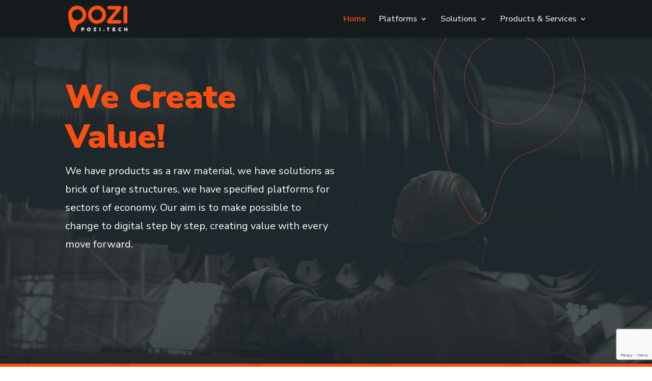

--- FILE ---
content_type: text/html; charset=utf-8
request_url: https://www.google.com/recaptcha/api2/anchor?ar=1&k=6Lcrpz0mAAAAACEW9MW6BcVvOJK3j1c9EZJrBD16&co=aHR0cHM6Ly9wb3ppLnRlY2g6NDQz&hl=en&v=PoyoqOPhxBO7pBk68S4YbpHZ&size=invisible&anchor-ms=20000&execute-ms=30000&cb=hpeyubcnydva
body_size: 49850
content:
<!DOCTYPE HTML><html dir="ltr" lang="en"><head><meta http-equiv="Content-Type" content="text/html; charset=UTF-8">
<meta http-equiv="X-UA-Compatible" content="IE=edge">
<title>reCAPTCHA</title>
<style type="text/css">
/* cyrillic-ext */
@font-face {
  font-family: 'Roboto';
  font-style: normal;
  font-weight: 400;
  font-stretch: 100%;
  src: url(//fonts.gstatic.com/s/roboto/v48/KFO7CnqEu92Fr1ME7kSn66aGLdTylUAMa3GUBHMdazTgWw.woff2) format('woff2');
  unicode-range: U+0460-052F, U+1C80-1C8A, U+20B4, U+2DE0-2DFF, U+A640-A69F, U+FE2E-FE2F;
}
/* cyrillic */
@font-face {
  font-family: 'Roboto';
  font-style: normal;
  font-weight: 400;
  font-stretch: 100%;
  src: url(//fonts.gstatic.com/s/roboto/v48/KFO7CnqEu92Fr1ME7kSn66aGLdTylUAMa3iUBHMdazTgWw.woff2) format('woff2');
  unicode-range: U+0301, U+0400-045F, U+0490-0491, U+04B0-04B1, U+2116;
}
/* greek-ext */
@font-face {
  font-family: 'Roboto';
  font-style: normal;
  font-weight: 400;
  font-stretch: 100%;
  src: url(//fonts.gstatic.com/s/roboto/v48/KFO7CnqEu92Fr1ME7kSn66aGLdTylUAMa3CUBHMdazTgWw.woff2) format('woff2');
  unicode-range: U+1F00-1FFF;
}
/* greek */
@font-face {
  font-family: 'Roboto';
  font-style: normal;
  font-weight: 400;
  font-stretch: 100%;
  src: url(//fonts.gstatic.com/s/roboto/v48/KFO7CnqEu92Fr1ME7kSn66aGLdTylUAMa3-UBHMdazTgWw.woff2) format('woff2');
  unicode-range: U+0370-0377, U+037A-037F, U+0384-038A, U+038C, U+038E-03A1, U+03A3-03FF;
}
/* math */
@font-face {
  font-family: 'Roboto';
  font-style: normal;
  font-weight: 400;
  font-stretch: 100%;
  src: url(//fonts.gstatic.com/s/roboto/v48/KFO7CnqEu92Fr1ME7kSn66aGLdTylUAMawCUBHMdazTgWw.woff2) format('woff2');
  unicode-range: U+0302-0303, U+0305, U+0307-0308, U+0310, U+0312, U+0315, U+031A, U+0326-0327, U+032C, U+032F-0330, U+0332-0333, U+0338, U+033A, U+0346, U+034D, U+0391-03A1, U+03A3-03A9, U+03B1-03C9, U+03D1, U+03D5-03D6, U+03F0-03F1, U+03F4-03F5, U+2016-2017, U+2034-2038, U+203C, U+2040, U+2043, U+2047, U+2050, U+2057, U+205F, U+2070-2071, U+2074-208E, U+2090-209C, U+20D0-20DC, U+20E1, U+20E5-20EF, U+2100-2112, U+2114-2115, U+2117-2121, U+2123-214F, U+2190, U+2192, U+2194-21AE, U+21B0-21E5, U+21F1-21F2, U+21F4-2211, U+2213-2214, U+2216-22FF, U+2308-230B, U+2310, U+2319, U+231C-2321, U+2336-237A, U+237C, U+2395, U+239B-23B7, U+23D0, U+23DC-23E1, U+2474-2475, U+25AF, U+25B3, U+25B7, U+25BD, U+25C1, U+25CA, U+25CC, U+25FB, U+266D-266F, U+27C0-27FF, U+2900-2AFF, U+2B0E-2B11, U+2B30-2B4C, U+2BFE, U+3030, U+FF5B, U+FF5D, U+1D400-1D7FF, U+1EE00-1EEFF;
}
/* symbols */
@font-face {
  font-family: 'Roboto';
  font-style: normal;
  font-weight: 400;
  font-stretch: 100%;
  src: url(//fonts.gstatic.com/s/roboto/v48/KFO7CnqEu92Fr1ME7kSn66aGLdTylUAMaxKUBHMdazTgWw.woff2) format('woff2');
  unicode-range: U+0001-000C, U+000E-001F, U+007F-009F, U+20DD-20E0, U+20E2-20E4, U+2150-218F, U+2190, U+2192, U+2194-2199, U+21AF, U+21E6-21F0, U+21F3, U+2218-2219, U+2299, U+22C4-22C6, U+2300-243F, U+2440-244A, U+2460-24FF, U+25A0-27BF, U+2800-28FF, U+2921-2922, U+2981, U+29BF, U+29EB, U+2B00-2BFF, U+4DC0-4DFF, U+FFF9-FFFB, U+10140-1018E, U+10190-1019C, U+101A0, U+101D0-101FD, U+102E0-102FB, U+10E60-10E7E, U+1D2C0-1D2D3, U+1D2E0-1D37F, U+1F000-1F0FF, U+1F100-1F1AD, U+1F1E6-1F1FF, U+1F30D-1F30F, U+1F315, U+1F31C, U+1F31E, U+1F320-1F32C, U+1F336, U+1F378, U+1F37D, U+1F382, U+1F393-1F39F, U+1F3A7-1F3A8, U+1F3AC-1F3AF, U+1F3C2, U+1F3C4-1F3C6, U+1F3CA-1F3CE, U+1F3D4-1F3E0, U+1F3ED, U+1F3F1-1F3F3, U+1F3F5-1F3F7, U+1F408, U+1F415, U+1F41F, U+1F426, U+1F43F, U+1F441-1F442, U+1F444, U+1F446-1F449, U+1F44C-1F44E, U+1F453, U+1F46A, U+1F47D, U+1F4A3, U+1F4B0, U+1F4B3, U+1F4B9, U+1F4BB, U+1F4BF, U+1F4C8-1F4CB, U+1F4D6, U+1F4DA, U+1F4DF, U+1F4E3-1F4E6, U+1F4EA-1F4ED, U+1F4F7, U+1F4F9-1F4FB, U+1F4FD-1F4FE, U+1F503, U+1F507-1F50B, U+1F50D, U+1F512-1F513, U+1F53E-1F54A, U+1F54F-1F5FA, U+1F610, U+1F650-1F67F, U+1F687, U+1F68D, U+1F691, U+1F694, U+1F698, U+1F6AD, U+1F6B2, U+1F6B9-1F6BA, U+1F6BC, U+1F6C6-1F6CF, U+1F6D3-1F6D7, U+1F6E0-1F6EA, U+1F6F0-1F6F3, U+1F6F7-1F6FC, U+1F700-1F7FF, U+1F800-1F80B, U+1F810-1F847, U+1F850-1F859, U+1F860-1F887, U+1F890-1F8AD, U+1F8B0-1F8BB, U+1F8C0-1F8C1, U+1F900-1F90B, U+1F93B, U+1F946, U+1F984, U+1F996, U+1F9E9, U+1FA00-1FA6F, U+1FA70-1FA7C, U+1FA80-1FA89, U+1FA8F-1FAC6, U+1FACE-1FADC, U+1FADF-1FAE9, U+1FAF0-1FAF8, U+1FB00-1FBFF;
}
/* vietnamese */
@font-face {
  font-family: 'Roboto';
  font-style: normal;
  font-weight: 400;
  font-stretch: 100%;
  src: url(//fonts.gstatic.com/s/roboto/v48/KFO7CnqEu92Fr1ME7kSn66aGLdTylUAMa3OUBHMdazTgWw.woff2) format('woff2');
  unicode-range: U+0102-0103, U+0110-0111, U+0128-0129, U+0168-0169, U+01A0-01A1, U+01AF-01B0, U+0300-0301, U+0303-0304, U+0308-0309, U+0323, U+0329, U+1EA0-1EF9, U+20AB;
}
/* latin-ext */
@font-face {
  font-family: 'Roboto';
  font-style: normal;
  font-weight: 400;
  font-stretch: 100%;
  src: url(//fonts.gstatic.com/s/roboto/v48/KFO7CnqEu92Fr1ME7kSn66aGLdTylUAMa3KUBHMdazTgWw.woff2) format('woff2');
  unicode-range: U+0100-02BA, U+02BD-02C5, U+02C7-02CC, U+02CE-02D7, U+02DD-02FF, U+0304, U+0308, U+0329, U+1D00-1DBF, U+1E00-1E9F, U+1EF2-1EFF, U+2020, U+20A0-20AB, U+20AD-20C0, U+2113, U+2C60-2C7F, U+A720-A7FF;
}
/* latin */
@font-face {
  font-family: 'Roboto';
  font-style: normal;
  font-weight: 400;
  font-stretch: 100%;
  src: url(//fonts.gstatic.com/s/roboto/v48/KFO7CnqEu92Fr1ME7kSn66aGLdTylUAMa3yUBHMdazQ.woff2) format('woff2');
  unicode-range: U+0000-00FF, U+0131, U+0152-0153, U+02BB-02BC, U+02C6, U+02DA, U+02DC, U+0304, U+0308, U+0329, U+2000-206F, U+20AC, U+2122, U+2191, U+2193, U+2212, U+2215, U+FEFF, U+FFFD;
}
/* cyrillic-ext */
@font-face {
  font-family: 'Roboto';
  font-style: normal;
  font-weight: 500;
  font-stretch: 100%;
  src: url(//fonts.gstatic.com/s/roboto/v48/KFO7CnqEu92Fr1ME7kSn66aGLdTylUAMa3GUBHMdazTgWw.woff2) format('woff2');
  unicode-range: U+0460-052F, U+1C80-1C8A, U+20B4, U+2DE0-2DFF, U+A640-A69F, U+FE2E-FE2F;
}
/* cyrillic */
@font-face {
  font-family: 'Roboto';
  font-style: normal;
  font-weight: 500;
  font-stretch: 100%;
  src: url(//fonts.gstatic.com/s/roboto/v48/KFO7CnqEu92Fr1ME7kSn66aGLdTylUAMa3iUBHMdazTgWw.woff2) format('woff2');
  unicode-range: U+0301, U+0400-045F, U+0490-0491, U+04B0-04B1, U+2116;
}
/* greek-ext */
@font-face {
  font-family: 'Roboto';
  font-style: normal;
  font-weight: 500;
  font-stretch: 100%;
  src: url(//fonts.gstatic.com/s/roboto/v48/KFO7CnqEu92Fr1ME7kSn66aGLdTylUAMa3CUBHMdazTgWw.woff2) format('woff2');
  unicode-range: U+1F00-1FFF;
}
/* greek */
@font-face {
  font-family: 'Roboto';
  font-style: normal;
  font-weight: 500;
  font-stretch: 100%;
  src: url(//fonts.gstatic.com/s/roboto/v48/KFO7CnqEu92Fr1ME7kSn66aGLdTylUAMa3-UBHMdazTgWw.woff2) format('woff2');
  unicode-range: U+0370-0377, U+037A-037F, U+0384-038A, U+038C, U+038E-03A1, U+03A3-03FF;
}
/* math */
@font-face {
  font-family: 'Roboto';
  font-style: normal;
  font-weight: 500;
  font-stretch: 100%;
  src: url(//fonts.gstatic.com/s/roboto/v48/KFO7CnqEu92Fr1ME7kSn66aGLdTylUAMawCUBHMdazTgWw.woff2) format('woff2');
  unicode-range: U+0302-0303, U+0305, U+0307-0308, U+0310, U+0312, U+0315, U+031A, U+0326-0327, U+032C, U+032F-0330, U+0332-0333, U+0338, U+033A, U+0346, U+034D, U+0391-03A1, U+03A3-03A9, U+03B1-03C9, U+03D1, U+03D5-03D6, U+03F0-03F1, U+03F4-03F5, U+2016-2017, U+2034-2038, U+203C, U+2040, U+2043, U+2047, U+2050, U+2057, U+205F, U+2070-2071, U+2074-208E, U+2090-209C, U+20D0-20DC, U+20E1, U+20E5-20EF, U+2100-2112, U+2114-2115, U+2117-2121, U+2123-214F, U+2190, U+2192, U+2194-21AE, U+21B0-21E5, U+21F1-21F2, U+21F4-2211, U+2213-2214, U+2216-22FF, U+2308-230B, U+2310, U+2319, U+231C-2321, U+2336-237A, U+237C, U+2395, U+239B-23B7, U+23D0, U+23DC-23E1, U+2474-2475, U+25AF, U+25B3, U+25B7, U+25BD, U+25C1, U+25CA, U+25CC, U+25FB, U+266D-266F, U+27C0-27FF, U+2900-2AFF, U+2B0E-2B11, U+2B30-2B4C, U+2BFE, U+3030, U+FF5B, U+FF5D, U+1D400-1D7FF, U+1EE00-1EEFF;
}
/* symbols */
@font-face {
  font-family: 'Roboto';
  font-style: normal;
  font-weight: 500;
  font-stretch: 100%;
  src: url(//fonts.gstatic.com/s/roboto/v48/KFO7CnqEu92Fr1ME7kSn66aGLdTylUAMaxKUBHMdazTgWw.woff2) format('woff2');
  unicode-range: U+0001-000C, U+000E-001F, U+007F-009F, U+20DD-20E0, U+20E2-20E4, U+2150-218F, U+2190, U+2192, U+2194-2199, U+21AF, U+21E6-21F0, U+21F3, U+2218-2219, U+2299, U+22C4-22C6, U+2300-243F, U+2440-244A, U+2460-24FF, U+25A0-27BF, U+2800-28FF, U+2921-2922, U+2981, U+29BF, U+29EB, U+2B00-2BFF, U+4DC0-4DFF, U+FFF9-FFFB, U+10140-1018E, U+10190-1019C, U+101A0, U+101D0-101FD, U+102E0-102FB, U+10E60-10E7E, U+1D2C0-1D2D3, U+1D2E0-1D37F, U+1F000-1F0FF, U+1F100-1F1AD, U+1F1E6-1F1FF, U+1F30D-1F30F, U+1F315, U+1F31C, U+1F31E, U+1F320-1F32C, U+1F336, U+1F378, U+1F37D, U+1F382, U+1F393-1F39F, U+1F3A7-1F3A8, U+1F3AC-1F3AF, U+1F3C2, U+1F3C4-1F3C6, U+1F3CA-1F3CE, U+1F3D4-1F3E0, U+1F3ED, U+1F3F1-1F3F3, U+1F3F5-1F3F7, U+1F408, U+1F415, U+1F41F, U+1F426, U+1F43F, U+1F441-1F442, U+1F444, U+1F446-1F449, U+1F44C-1F44E, U+1F453, U+1F46A, U+1F47D, U+1F4A3, U+1F4B0, U+1F4B3, U+1F4B9, U+1F4BB, U+1F4BF, U+1F4C8-1F4CB, U+1F4D6, U+1F4DA, U+1F4DF, U+1F4E3-1F4E6, U+1F4EA-1F4ED, U+1F4F7, U+1F4F9-1F4FB, U+1F4FD-1F4FE, U+1F503, U+1F507-1F50B, U+1F50D, U+1F512-1F513, U+1F53E-1F54A, U+1F54F-1F5FA, U+1F610, U+1F650-1F67F, U+1F687, U+1F68D, U+1F691, U+1F694, U+1F698, U+1F6AD, U+1F6B2, U+1F6B9-1F6BA, U+1F6BC, U+1F6C6-1F6CF, U+1F6D3-1F6D7, U+1F6E0-1F6EA, U+1F6F0-1F6F3, U+1F6F7-1F6FC, U+1F700-1F7FF, U+1F800-1F80B, U+1F810-1F847, U+1F850-1F859, U+1F860-1F887, U+1F890-1F8AD, U+1F8B0-1F8BB, U+1F8C0-1F8C1, U+1F900-1F90B, U+1F93B, U+1F946, U+1F984, U+1F996, U+1F9E9, U+1FA00-1FA6F, U+1FA70-1FA7C, U+1FA80-1FA89, U+1FA8F-1FAC6, U+1FACE-1FADC, U+1FADF-1FAE9, U+1FAF0-1FAF8, U+1FB00-1FBFF;
}
/* vietnamese */
@font-face {
  font-family: 'Roboto';
  font-style: normal;
  font-weight: 500;
  font-stretch: 100%;
  src: url(//fonts.gstatic.com/s/roboto/v48/KFO7CnqEu92Fr1ME7kSn66aGLdTylUAMa3OUBHMdazTgWw.woff2) format('woff2');
  unicode-range: U+0102-0103, U+0110-0111, U+0128-0129, U+0168-0169, U+01A0-01A1, U+01AF-01B0, U+0300-0301, U+0303-0304, U+0308-0309, U+0323, U+0329, U+1EA0-1EF9, U+20AB;
}
/* latin-ext */
@font-face {
  font-family: 'Roboto';
  font-style: normal;
  font-weight: 500;
  font-stretch: 100%;
  src: url(//fonts.gstatic.com/s/roboto/v48/KFO7CnqEu92Fr1ME7kSn66aGLdTylUAMa3KUBHMdazTgWw.woff2) format('woff2');
  unicode-range: U+0100-02BA, U+02BD-02C5, U+02C7-02CC, U+02CE-02D7, U+02DD-02FF, U+0304, U+0308, U+0329, U+1D00-1DBF, U+1E00-1E9F, U+1EF2-1EFF, U+2020, U+20A0-20AB, U+20AD-20C0, U+2113, U+2C60-2C7F, U+A720-A7FF;
}
/* latin */
@font-face {
  font-family: 'Roboto';
  font-style: normal;
  font-weight: 500;
  font-stretch: 100%;
  src: url(//fonts.gstatic.com/s/roboto/v48/KFO7CnqEu92Fr1ME7kSn66aGLdTylUAMa3yUBHMdazQ.woff2) format('woff2');
  unicode-range: U+0000-00FF, U+0131, U+0152-0153, U+02BB-02BC, U+02C6, U+02DA, U+02DC, U+0304, U+0308, U+0329, U+2000-206F, U+20AC, U+2122, U+2191, U+2193, U+2212, U+2215, U+FEFF, U+FFFD;
}
/* cyrillic-ext */
@font-face {
  font-family: 'Roboto';
  font-style: normal;
  font-weight: 900;
  font-stretch: 100%;
  src: url(//fonts.gstatic.com/s/roboto/v48/KFO7CnqEu92Fr1ME7kSn66aGLdTylUAMa3GUBHMdazTgWw.woff2) format('woff2');
  unicode-range: U+0460-052F, U+1C80-1C8A, U+20B4, U+2DE0-2DFF, U+A640-A69F, U+FE2E-FE2F;
}
/* cyrillic */
@font-face {
  font-family: 'Roboto';
  font-style: normal;
  font-weight: 900;
  font-stretch: 100%;
  src: url(//fonts.gstatic.com/s/roboto/v48/KFO7CnqEu92Fr1ME7kSn66aGLdTylUAMa3iUBHMdazTgWw.woff2) format('woff2');
  unicode-range: U+0301, U+0400-045F, U+0490-0491, U+04B0-04B1, U+2116;
}
/* greek-ext */
@font-face {
  font-family: 'Roboto';
  font-style: normal;
  font-weight: 900;
  font-stretch: 100%;
  src: url(//fonts.gstatic.com/s/roboto/v48/KFO7CnqEu92Fr1ME7kSn66aGLdTylUAMa3CUBHMdazTgWw.woff2) format('woff2');
  unicode-range: U+1F00-1FFF;
}
/* greek */
@font-face {
  font-family: 'Roboto';
  font-style: normal;
  font-weight: 900;
  font-stretch: 100%;
  src: url(//fonts.gstatic.com/s/roboto/v48/KFO7CnqEu92Fr1ME7kSn66aGLdTylUAMa3-UBHMdazTgWw.woff2) format('woff2');
  unicode-range: U+0370-0377, U+037A-037F, U+0384-038A, U+038C, U+038E-03A1, U+03A3-03FF;
}
/* math */
@font-face {
  font-family: 'Roboto';
  font-style: normal;
  font-weight: 900;
  font-stretch: 100%;
  src: url(//fonts.gstatic.com/s/roboto/v48/KFO7CnqEu92Fr1ME7kSn66aGLdTylUAMawCUBHMdazTgWw.woff2) format('woff2');
  unicode-range: U+0302-0303, U+0305, U+0307-0308, U+0310, U+0312, U+0315, U+031A, U+0326-0327, U+032C, U+032F-0330, U+0332-0333, U+0338, U+033A, U+0346, U+034D, U+0391-03A1, U+03A3-03A9, U+03B1-03C9, U+03D1, U+03D5-03D6, U+03F0-03F1, U+03F4-03F5, U+2016-2017, U+2034-2038, U+203C, U+2040, U+2043, U+2047, U+2050, U+2057, U+205F, U+2070-2071, U+2074-208E, U+2090-209C, U+20D0-20DC, U+20E1, U+20E5-20EF, U+2100-2112, U+2114-2115, U+2117-2121, U+2123-214F, U+2190, U+2192, U+2194-21AE, U+21B0-21E5, U+21F1-21F2, U+21F4-2211, U+2213-2214, U+2216-22FF, U+2308-230B, U+2310, U+2319, U+231C-2321, U+2336-237A, U+237C, U+2395, U+239B-23B7, U+23D0, U+23DC-23E1, U+2474-2475, U+25AF, U+25B3, U+25B7, U+25BD, U+25C1, U+25CA, U+25CC, U+25FB, U+266D-266F, U+27C0-27FF, U+2900-2AFF, U+2B0E-2B11, U+2B30-2B4C, U+2BFE, U+3030, U+FF5B, U+FF5D, U+1D400-1D7FF, U+1EE00-1EEFF;
}
/* symbols */
@font-face {
  font-family: 'Roboto';
  font-style: normal;
  font-weight: 900;
  font-stretch: 100%;
  src: url(//fonts.gstatic.com/s/roboto/v48/KFO7CnqEu92Fr1ME7kSn66aGLdTylUAMaxKUBHMdazTgWw.woff2) format('woff2');
  unicode-range: U+0001-000C, U+000E-001F, U+007F-009F, U+20DD-20E0, U+20E2-20E4, U+2150-218F, U+2190, U+2192, U+2194-2199, U+21AF, U+21E6-21F0, U+21F3, U+2218-2219, U+2299, U+22C4-22C6, U+2300-243F, U+2440-244A, U+2460-24FF, U+25A0-27BF, U+2800-28FF, U+2921-2922, U+2981, U+29BF, U+29EB, U+2B00-2BFF, U+4DC0-4DFF, U+FFF9-FFFB, U+10140-1018E, U+10190-1019C, U+101A0, U+101D0-101FD, U+102E0-102FB, U+10E60-10E7E, U+1D2C0-1D2D3, U+1D2E0-1D37F, U+1F000-1F0FF, U+1F100-1F1AD, U+1F1E6-1F1FF, U+1F30D-1F30F, U+1F315, U+1F31C, U+1F31E, U+1F320-1F32C, U+1F336, U+1F378, U+1F37D, U+1F382, U+1F393-1F39F, U+1F3A7-1F3A8, U+1F3AC-1F3AF, U+1F3C2, U+1F3C4-1F3C6, U+1F3CA-1F3CE, U+1F3D4-1F3E0, U+1F3ED, U+1F3F1-1F3F3, U+1F3F5-1F3F7, U+1F408, U+1F415, U+1F41F, U+1F426, U+1F43F, U+1F441-1F442, U+1F444, U+1F446-1F449, U+1F44C-1F44E, U+1F453, U+1F46A, U+1F47D, U+1F4A3, U+1F4B0, U+1F4B3, U+1F4B9, U+1F4BB, U+1F4BF, U+1F4C8-1F4CB, U+1F4D6, U+1F4DA, U+1F4DF, U+1F4E3-1F4E6, U+1F4EA-1F4ED, U+1F4F7, U+1F4F9-1F4FB, U+1F4FD-1F4FE, U+1F503, U+1F507-1F50B, U+1F50D, U+1F512-1F513, U+1F53E-1F54A, U+1F54F-1F5FA, U+1F610, U+1F650-1F67F, U+1F687, U+1F68D, U+1F691, U+1F694, U+1F698, U+1F6AD, U+1F6B2, U+1F6B9-1F6BA, U+1F6BC, U+1F6C6-1F6CF, U+1F6D3-1F6D7, U+1F6E0-1F6EA, U+1F6F0-1F6F3, U+1F6F7-1F6FC, U+1F700-1F7FF, U+1F800-1F80B, U+1F810-1F847, U+1F850-1F859, U+1F860-1F887, U+1F890-1F8AD, U+1F8B0-1F8BB, U+1F8C0-1F8C1, U+1F900-1F90B, U+1F93B, U+1F946, U+1F984, U+1F996, U+1F9E9, U+1FA00-1FA6F, U+1FA70-1FA7C, U+1FA80-1FA89, U+1FA8F-1FAC6, U+1FACE-1FADC, U+1FADF-1FAE9, U+1FAF0-1FAF8, U+1FB00-1FBFF;
}
/* vietnamese */
@font-face {
  font-family: 'Roboto';
  font-style: normal;
  font-weight: 900;
  font-stretch: 100%;
  src: url(//fonts.gstatic.com/s/roboto/v48/KFO7CnqEu92Fr1ME7kSn66aGLdTylUAMa3OUBHMdazTgWw.woff2) format('woff2');
  unicode-range: U+0102-0103, U+0110-0111, U+0128-0129, U+0168-0169, U+01A0-01A1, U+01AF-01B0, U+0300-0301, U+0303-0304, U+0308-0309, U+0323, U+0329, U+1EA0-1EF9, U+20AB;
}
/* latin-ext */
@font-face {
  font-family: 'Roboto';
  font-style: normal;
  font-weight: 900;
  font-stretch: 100%;
  src: url(//fonts.gstatic.com/s/roboto/v48/KFO7CnqEu92Fr1ME7kSn66aGLdTylUAMa3KUBHMdazTgWw.woff2) format('woff2');
  unicode-range: U+0100-02BA, U+02BD-02C5, U+02C7-02CC, U+02CE-02D7, U+02DD-02FF, U+0304, U+0308, U+0329, U+1D00-1DBF, U+1E00-1E9F, U+1EF2-1EFF, U+2020, U+20A0-20AB, U+20AD-20C0, U+2113, U+2C60-2C7F, U+A720-A7FF;
}
/* latin */
@font-face {
  font-family: 'Roboto';
  font-style: normal;
  font-weight: 900;
  font-stretch: 100%;
  src: url(//fonts.gstatic.com/s/roboto/v48/KFO7CnqEu92Fr1ME7kSn66aGLdTylUAMa3yUBHMdazQ.woff2) format('woff2');
  unicode-range: U+0000-00FF, U+0131, U+0152-0153, U+02BB-02BC, U+02C6, U+02DA, U+02DC, U+0304, U+0308, U+0329, U+2000-206F, U+20AC, U+2122, U+2191, U+2193, U+2212, U+2215, U+FEFF, U+FFFD;
}

</style>
<link rel="stylesheet" type="text/css" href="https://www.gstatic.com/recaptcha/releases/PoyoqOPhxBO7pBk68S4YbpHZ/styles__ltr.css">
<script nonce="Kq83-2z0s1zDTdTyBBC-3g" type="text/javascript">window['__recaptcha_api'] = 'https://www.google.com/recaptcha/api2/';</script>
<script type="text/javascript" src="https://www.gstatic.com/recaptcha/releases/PoyoqOPhxBO7pBk68S4YbpHZ/recaptcha__en.js" nonce="Kq83-2z0s1zDTdTyBBC-3g">
      
    </script></head>
<body><div id="rc-anchor-alert" class="rc-anchor-alert"></div>
<input type="hidden" id="recaptcha-token" value="[base64]">
<script type="text/javascript" nonce="Kq83-2z0s1zDTdTyBBC-3g">
      recaptcha.anchor.Main.init("[\x22ainput\x22,[\x22bgdata\x22,\x22\x22,\[base64]/[base64]/[base64]/[base64]/[base64]/UltsKytdPUU6KEU8MjA0OD9SW2wrK109RT4+NnwxOTI6KChFJjY0NTEyKT09NTUyOTYmJk0rMTxjLmxlbmd0aCYmKGMuY2hhckNvZGVBdChNKzEpJjY0NTEyKT09NTYzMjA/[base64]/[base64]/[base64]/[base64]/[base64]/[base64]/[base64]\x22,\[base64]\\u003d\\u003d\x22,\x22w4hYwpIiw6ErwrDDiAXDuifDjMOZwpzCpWoxwoTDuMOwNFR/woXDiE7ClyfDrHXDrGB1wqcWw7skw4kxHBt4BXJbIMOuCsO/[base64]/DoDDCmivDqFBCYm5YAMK4VwHCswLDilLDh8OVDMOdMMO9wr0oS17DgMOqw5jDqcK+P8KrwrZyw4jDg0jCgQJCOHpEwqjDosORw6PCmsKLwpUow4dgHsKHBlfCmMKew7o6wo/CkXbCiXgsw5PDknRFZsKww5HClV9DwqgRIMKjw65tPCNGaAdOasK6fXEXVsOpwpA7ZGttw7FEwrLDsMKXRsOqw4DDkQnDhsKVNsKJwrEbXsKNw55LwpwfZcOJXMOZUW/[base64]/[base64]/CtMKqw7fClMO7wqEdCARIO8OxN8OiwoNpbwNHwr9nw7PDr8OEw44+wr3DqBduwrHCs1sbw7jDqcOXCV3DkcOuwpJvw6/DoTzCrFDDicKVw7Fzwo3Cgn/DucOsw5gFQcOQW0/[base64]/[base64]/w7vDhyTCjxjCuETDkcKSw64ew4rDicOQNzzCrlDDr0d6MFPDjsOkwpzCgsOTIsKFw5kXwr3DrWAvw4PCmlR1WsKkw7/CnMKMEMKSwrcxwoLDrMOySsKDwpDCignCtcO6E15kLyV9w5rCmwDCkcKvwoB0w5zDkMKXwovCj8KAw70DHAwVwr4xwphSKAo6ccK3N3PClkxJXsO2wo4sw4AKwqjCuADClcKSGEfDm8KJwpppwrgcNsOAwpHCiWZfIMK6wpducVfCpBJGw5/DpDnDg8KGMcOTPMKyL8O2w54UwrvCl8OFCsO0wqvCkcOnWmEHwot2wrjDgsOeVMOwwpNRwq3DrcK4wpMad3TCvsKof8OZOsO+cFMBw59LayMCwoLDr8KTwpBRcMKOOsO4AcKHwpnDu1TCuTJnw6zDgsOUw4nDqH/Cn241w70ecFDCgRVYbcOvw696w4vDt8KLfiM8HcOIIMKxwp/DoMKawpTCqcO+KX3DhcOpGcOUw6HDsEjDu8KpJxcJwrJNwrTCvcKqw6YsDsOtclTDicKiw5nCqUTDosKWdsOIwqhyKhpzOQNzBgFYwr/DncKfX1FKw5rDizcgwrdLT8KJw6TCjcKZw63ClHcfOAYvby1/[base64]/[base64]/ClcKxwpsqfsOeJMKbw48rAsKFZMOdwpfDjzE9wrM+VRfDs8KAQ8OXOsOewoJyw5fCksOTJDZOXcKYBcO4VMKlBDVXIcK2w7nChzzDqsOswplsOcKHF2Y2dMO0wprCtMO4bMOXw78nJcOmw6AldGDDpULDsMO/[base64]/JcOPWcKGVx3DjXJqUsOfw7XCmsOAFMO7w5tmw4bDgxMPN3s3DMOIG2PCocOCw7IoN8Oiwos2Dl4bw7/[base64]/DlmBFwojDqTQQwoHDrcO8V8KuBjHDmsO/VlfDkHgIclHDk8Kqw7Y0RcOuwoUVw5NmwrJ2w6HDmsKBYcO3wr4Fw6F1S8OlO8Kiw4nDocKzU3Naw4/Cp0g6dxBxZsKYVRd/wpXDo3TCnyglYMKGe8O7Qj/Clw/Ds8O1w4vCnsOLwr0/LnPClx5mwrZPejJSK8KmZ0tuL1nCgi06ZVdAE2cndBUfNU7CqAcxV8O2w6tXw6vCosKuI8O/w7g/w4N/f2HCvcOcwp8cLQ/CuRV6wpXDqcOdFsO1wo9TLMKHwo/DssOCwqLDmSPCgsKwwptLTDTCn8KdcsKWWMKRXTNhAjF0Ig/CosKQw4vCp0rDisKjwqR1W8K+wpodEsOoSMOsMMKgAnTDjGnDpMK+HzDDpsK1BlggccKhJg9oSMO2FxjDm8Kow4c8w7jCpMKWw6YSwpwgwq/DpEPDq0TCqMKcIsKCNhfChMK8DV3CqsKXFMOBwqwRw5B+UDEUwrl/ZlvDnMKPw67DpwB3wqReSMK0E8OJK8KCwr9FF19dw43CkMOQXMKZwqLCtsOdSRBWYcKPwqTDpsOOw4HDgcKFNEfCh8Onwq/Co1HDiybDgQs5WhPDgcOowqwHBsKaw7JzG8O2bsODw4YSSFvCpwfDjmfDlGjDt8O+HS/Dtlwsw63DiBfCvcObJXJew7DCksOKw6wBw4FtFlJbLxxXAMKyw6Fmw5k7w6/CuQ03w6oLw5t6wpxCwpHCp8OiFMOZHy9eGsK5w4VKHsOHwrbDgMKsw7UBGsOEw5gvNlhuDMOCVGjDtcOuw7E2w7Jiw7DDm8OvDsK4ZnrDjcODwr5/EcOAQnl+HMKYHAYdP01KR8KYbGHCqBHCnyVYC1/CtU0+wqomwrguw5TCksKXwoTCicKfSsKYG0TDs1DDkhwcKMKAdMKPFShBw6zDv3FDW8Khwo5Xw7Z3w5JYwopHwqTCmsOnXsOyDsO8YDE8wq5iwposw4TDiSl4FV3DnGdLBG96w7l6EBNwwot9HyLDsMKaFRc6Dmluw7/CnTxpf8KmwrU+w5nCuMKvNglxwpLDlThpw4gzGE/Cv09tM8Ojw5low6XCq8KSc8OmHwnDoXRZwq/Cr8OYZkd9wp7Dl2QHw6LCqnTDkcKywqsRH8Kvwq4YT8O3cS7DrCxGwpxPw7wewqjCjzDCjMKsFU3DmxjDrCzDui/[base64]/CcO5w7LCrTcqLzvCtcKewopqMsK6XF3DhsKXF19Jwp1uw6DDoGLCkXFsJQ3CrsKwGMOZwoMeYBpeJiAkR8KIw71NfMO1BcKBAR5Gw6/DicKjwqMaBEjCmz3CjMKhPhF/YMKASgDCgU3DqTtLTDhqw53Cp8Khwo/Cnl7DpcOPw5d1fsOiwrjCiBvCksOKT8Oawp4yH8K1wonDkWjDpQLCrMK6wp/[base64]/[base64]/w4TDisKYdcK9woDDlMOMw5EOw5ZQw6vCixp8w694w6FpV8K3wq/DpcOaPsOswqjCoRfDosKtwrTCq8KpeFLCh8ObwpY4w64bw6g7w7VAw5vCq2TDhMKfwp3DoMO+wp/DscOFw5pPwonDjyDDiloBwpbDtg3CtMKVAitQCRLDhHnDuXkAXCpww5rCqMOQwpDDsMKAc8OYIDB3w6giw54Tw63Dq8KYwoAMPcOWMHB/ccKgw4lqw7J8UFp5wqw5VsOfwoMewpjCmsOxw6QTwqrDvcOFRcOCNMKVTsKBw4/Dr8O8wromZThdbkA7HMKBw4zDlcKxwonCqsOXw7Jcw7M5L21HWWTCnGNfw4orEcOHw4/CnW/[base64]/CqzXCscOXw4DCvsOnbCfDihHCqgV6wqtbw6Rta1c8wqLDo8OePmlOIcK7w5BXayAmwrYILC/ChQVRVsOHw5Qpwp1besOASMKcDRUVw4zDgFl9EiEDcMOEwr8Tf8KZw7zCuH8Hw7zClcO5w6NcwpVqwpDCi8Okwr/Cu8OvLUHDisK+wqBCwox5wqlOwqwsacKIasO2w6wuw48aZi7CgW/[base64]/[base64]/[base64]/DgUkuMnIawrXCmMOHw5QGwrfCjGjCl1XDpmVDw7PCl0PCg0fDmFcgwpYnIW0DwrfDvmjDvsOrwoPDqXPClcOsJMOEJMKWw7VeV28Jw4Z/[base64]/[base64]/CnMOIQ0/Ci8Kpw49LJkPCk8KCw6vDh1PDuT7DmFBNwqTCh8KELMKZQMK6XB7DiMKORMKUwpDCnDrDumxYwrbDrcKJw4HCtzDDpQvDpsO2LcKwI0B9McOJw6vDnMKnwpcvw5rDg8OBfcOLw5JhwpgCbQ/ClsKYwokgDCVxwqUBLDbCsH3CgS3CvkpNw5RLDcOzwq/DkUl4wrlbamXDvxvDgsKSEk58w6VXRMKpwoU7WsKHw5cJGVHCtEHDowVNwpPDncKOw5IPwoVYAgPCrcO9w5zDsA0xwoHCoSHDh8KwBXhFw5ZILMOKw5xsCsOJNcKKWMK+wq/Cj8KnwrBSE8KAw68FJBrCjToOO2nDuQRIfMOeM8OiIHMIw5ZXwqjDrcOTRcKzw7TDt8OXHMOBUcOuRMKVwrXDkUjDgCEYWDcTwpvCl8KdAMKNw7PCg8KhGWo/[base64]/Cr3MML8KxO8Kbw5l6VcOGw73CtcOuwr8DFyDCncKUw5LDs8K3UsKmGit/MXd9wrEGw7k0w6Z/wrfCuS7CosKIw5YRwoNgH8O9NQTClhlVwrbCjsOeworCiyLCt0cebMKVSMKHYMONScKbRWXCmgcNFR4cW1bDuztZw53CkMOLT8KXwqoOIMOkMsK7K8K/D1NwbzJFEQXDq2ArwpBaw6bDpnF3acO8w6nDkMKSAsK2w4gSHEMXH8OZwr3CohfDghzCgsOKTW1Lw7lOwrJvKsOuMBjDlcOgw6DCnXbCsVx2wpTDtUPCmnnCmR9jw6zDucOMw7tbw5UHYMKbPV3CtMKCO8OKwpPDsRwowoLDpsKGMjYSBMOpEU4oZMO/[base64]/[base64]/w7Q6C8O8wrBdw47Ds8O6w7fCoRLDvFwkKMKkw7g2JU3Ci8OIGcOtbsOOXWwYM0vDqMO+cQVwasO2aMKTw59sGyHDoEERVzIpw54Aw6QfCMKRR8Okw47DqC/CqlJadFTDhGbDgMKZAsKuRD0cw5A+fDLCm2ZMwqwcw4TDs8KdG03CvU/[base64]/DhsKFwqLDrMKdwpbDhBZAw6DDoMOECMOTw6Jzw6stB8KLw5VzH8KqwozDv3nCnMKVw4nDgAAQMMK2woYRYmvDnsK/UXLDlMKIQ11pR3nDgHXCkBc3w6YZKsKiScOHwqTCp8K8LxbDisOlwqjCm8KkwoIowqJTVsKtw4nCqsK/w6DChRfCl8KYeF9PYC7CgcK8wo9/WDIXw7rDsRp4HsKOw5wRX8KsdEfCpxLCjmjDhFcNCSnCvMOewr9OH8ORHCzCksKjEnFjwrXDuMKcwo/[base64]/Ds8KyTsOgw5chWm4XD2JCV8ORWVLCg8OSRsOKw6DDs8OPBMOUw6F8wrXCgMKAw5ADw5UrDcKvKjZYw6xJQ8OPw4ZgwoE3wpDDhcKEwovCvCnCg8OmZcKnMFFVK0Z/ZsORScO/w7Z5w5XDvcKqwq7CvsKsw7TChWpLfgU7XgViYCVFw7DCjcKhLcOoSHrCm1zDk8OFwpfDtBrDm8KfwpxwSj3DogxJwqVZOsOkw4cdwq5BFXXDrMORU8Ofwoh1Tw0Ew4bClMOBODTCvMO5wqLDiFbDo8OnDXdNw65Dw5sGMcO5w7dnF33CrSMjw5UdecKnWS/DrGDCsz/CvwV3GsKNbMKVasOrIMOcZMORw5VRH15eABbCtMOYXTLDgMK+w5jDgxDCgcO/w4BwXTPDnW7Co3RtwoE8YcK3acOxw7tGVlNbYsOywr1GDsKbWTjDrQjDihp7DxAaRsKyw7ojacKXw6ZPw640wqLCo3Z2woN0aRPDk8O3ScOyHhzDnU5THFTDmDDCjcK9e8OEbj4hY07DkcO1wqbDlCfCohg/wpLCvSXDjcONw6nDrsO9GcOdw57DsMKnTRcULMK9w4TCpXtZw53DmWnCtcKXEVjDjHNDSFEqw5nCl0rCksK1wrjDun1XwqUkw5FPwoUXXmTDhC7Dr8KTw7HDtcKAZ8O/aDs6eD7CmcKVRBrCvGUNwqHDs0BMwoxqKnx7AzNWwqPCjMKyDTM6wr/CsHVnw5AhwpzDk8KBIBPCjMKSwpHCijPDoDFVwpTCmcKnWsOewo/Ck8KFwo1Ew4MUdMOiF8K4YMO7wqPCu8Oww6TDj1PDuCjDnMOSE8Omw7DCgMOYSMK5wroNeBDCoQnDvFdfwpjCkjFGw4nDs8KWBMKPW8OBMXrDlETCvsK+JMOvwoAswovCi8OKw5XCtzdmMsO0ImTCnkzDiFbCpWrDhHt6wow3BcOuw5rDqcKdw79rQ0rCvA9VNF/Dq8OBUMKaXhtjw5csd8O0bMOrwrrCoMOsBC/[base64]/aT/Ci8KNwrBEKsKQwok0H8KUwrRRw4nCgQRjZsKfwp3CtMKOw4UHwpnCvADDunhdEUs2A0PDqsKHwpMeRH8Jw7LDvcKYw6rChVTCh8O/VXY+wq/Dr1gFG8K+wp3Dm8OcacOWL8OawqDDm3tAO1XDmgDDi8O1woPDlEfCvMOhOB3CsMKbw5B0Y2fCu1HDhTvDqSbCjScFw7/Ds1sGaDVFFcOtTEJCaRjCuMORR2g1HcOKCsO/[base64]/DosKGw6lMw75CFsKFw73Cpi3DimXDuXXDgRLDkxTDhxnChwURAQTDhSZYTi5XGcKXSA3CgcOvwoXDqsK+wp5qw5xvw5LDrXnDm2sxRsOUZBEcKRnDk8OzVhbDgMOZwqPDpB1YIgXCg8K0wrpUfsKLwoUew6MtJMO3ahc+NsOIw7ttcl9Twqg+T8ODwqoSwqFQIcOVNT/DucOHwrwfw6/DlMOkKsKpwrd2RcOTbHfDliPCrGjChQVRwpM/fi9+Eh/[base64]/[base64]/FsKPXsOuaMOvw5bDgMOJw6DCkjkxw6ImLH1mbCoYQ8KyGcKeC8KHXsKIZgA2w6UYwo/CrcKVOMOGcsORwoVfHsOPwqMew4XCkMOfwrFXw6ZNwoXDgx4aRC3DjsOkcsK3wqHDpcKpGMKQQ8OmdW7DlMKzw4TCrhZLwo/DsMKQJsOHw5YQP8O0w4rCsjlaJgAiwq8+fX/DlU1Bw7PCjsKkwrwDwq7DvsO1wrrDqMKxKWjCsUnCljfDhsK9w5lvacKcaMKUwqpkYzPChW7Culk3wrh+BxPCs8Kfw6vCpD0WAARjwqRawqFgw5pdHS/CuGTDmkNlwop4w7gvw6FUw7rDkyzDu8KCwr/Dt8KrTTIew5zDgQTCqsKhw6DDrSjCmVsxSGhUw4HDhRDDtjRFLMO1TcOyw6suPMOIw4vCssOuOcOFLnRtNh0ZRcKFbMK1wpJbL1/CncOJwroKI3odwoQCXAzCkk/DknB/[base64]/Cl8O9w6XCtQLDhkZpw7rDvUhFw7tHw6/CnsOgN1DCs8OEw5sLwqTChmxaTi7Cl2HDncOxw7bCg8KZLcK1w6ZINMOHw7DCrcO+QBnDplvCsGEPwrLCgDzCkMKjWSxJPBzCvMOyZ8OhIyzChXPCvcKrw4ZWwpXDsiHCpVg3w5PCvUXCvgXDqMO1fMKpwo/DtF8eC1XDpEwOIcKTYcOTXUorBH/Ds00aaHzCphEbw5BewqbCqMOyWMOTwp/[base64]/Cj8KPP8OKwoAvZgXCoALCm8KGQsOxAngzw6bDpcO3w74/RsOXwpNDLsOIw55NO8KEw7ZEVMK/[base64]/CqSXCm8KKOULDi1QXEWhdBFUww4U5w6PCr3jChMOswrrCp3chwq/CoGcjw7fCiQ96KFjDq3PDvMKnw6IBw4PCqcK7w4DDoMKWwrFiQTI0fsKMNV89w5PChcOoCMOHO8OxJ8K2w6PDuA8gPMOQUsO3wqh/w4fDkynDjCHDusK8wpjCqWxFZcKsEEJQJALCj8OCwo8Iw5HCpMO3IFnCiSQTJsOzw79ew6M3wqtkwo7CosKbbEzCu8KLwo/[base64]/[base64]/Cly3DucKewqNpw6J9IcKwNE/DjwIsa8KVfRxWw5LCiMOPdMOLeHpYwqpXCW3Cj8O0YxrChitMwrLCvcK8w4kgwpnDrMKGU8OfREDDqU3CvMOmw7DCr0oMwpjDjMOPwpnCkRQ6wpcJw7F0Z8OjOcO1wo3Co2FPw6huwpXCtCUDwr7Dv8KyXRbDkcOeDsORJSdJJ13Cv3Y5wqDDtcK/CMOfwq3DlcKPLhtbw7h9wpFLQ8OjNsOzBzxaDcOnfEE3w7cLBMOJw6jCs3AGCsKVZcOWMMK3w7IBwrUZwoTDmcObw7TCjQcsWkHCn8K2w7Uow5QINgXDiQfDq8OrVwDCusKaw4zDvcOnw4jCsggjeDQ/w5d9w6/DpsO4wowjLsOswrbDhzlVwojCqGHDlR7CjsK9wogfw6sCOGgrwrBLJMOMwoQKbCbDsjXDojdLw6Vtw5RHKmrCpDzDqsKRw4M6C8O4w6zCmMK4IHtfwpx5M0Egw7NJCcKyw4Ylwplewrp0CcKWe8OzwqdbDWN6UU3DsRlEBTTDrsK0HsOkOcOFE8OBA0w8wp8tXC/Cny7Di8Oow63DuMKZwpcUN1XDmMOWEHrDqQ5+ZlB8KMKnPcOJTsK1wonDsiHCh8O3woDDumpEPxx4w57Dt8KMGMO/TMKtw7oaw5vCh8KtUcOmwqYdwoHCnw8ANAxFw6nDk0sDF8O/w4Icwr7Dg8KjNRVefcK2MQ/Dv3TDqsODVcKfFD7DusKNwpTDiETCqMKjeEQUw7V2HhLDgCBCw6UhHcODwqpAIcKmVj/Cq0x+woscw7PDvUJ+wqVqBsOcR1zCiQnCtVVtA0IWwpdiwpzCi21ewp0Hw4NYRzfCgMOXAMOrwrvDiE8KSz1iNzfDjsORwrLDr8Kpw7NyTMOEdnNZwonDkUtcw4rDssKpNXLDosK6wqA1DH/CpTJ7w7d5wpvCuVgST8OtRmxow7NGJMKKwrYgwqFdR8KaV8O5w7JlIzjDqlHCmcK4MsKgOMKTNMKXw7fCrsKww44Uw6vDm3glw4vDlBvCl2Biw4UxFcOIXwfCk8K9wpXDl8OgOMKzcMKPSnM4w4k7wqwZL8KSw7PDj2/Dih51CMKLCMK7wqDClcKEwqTCpsK/w4DCnsKuKcOoJBh2IsKcIjTDucOAw7JTbzwwUXPDhMK+wprDvxFFwqtww7gCPTjCl8O8wo/CnsOOwo0cFMOdwozDvHvDlcKGNRUlwrjDiG0rGcOewqw1w7wmE8KneBsObWJgw75JwpvCuUIhw4jClMKnIkrDqsKFw7vDlMOywo7DpsK1wqEowrtPw6PDgkxFw7bDjnASwqHCiMKowpJLw7/CoyY5wqrCtWnCtcKKwq43wpVbRcOpXh4kw4HCmArCjlvCrG/Dt3HDuMKjcXFIwq8pw4DCgTnClsOdw703wrgyCsOgwpXCjMK4wqrCpjI1wp3CtMOgE142woLCvnt/ZFVSw6XCnVQJOjHCkSrCvlbCgsO+wofDtXPCq1PCj8KaAnV6wqTDncK7wpLDhsOLAsKiw7ISWg/DiGI7wobDoWJ0VMKVVcKWVgDDpcOOJsOmDMKKwoFewonCkl7CqMKuUcKVS8Oewoh+BMOnw6h6wrjDj8ObcnR7asKMw4pvdMK+bkTDhcKlwq97T8Oyw6vCpxDCiik8wr0qwotfW8KMfMKGEU/DmBpIcMKnwovDs8Kxw7TDmMKmw6bDgA3Cgk3ChMKewpPCkMKYw63CuQbDncK8SsKZNSXDn8O2w7TDgsO6w7DCnMOTwp4KbcOOwrh6TzgIwoEHwpkpV8KMworDsXzDscK6w6nCn8OMSkxIwoktwpLCssKuw74wFsKiP2/DkcOhwprCiMOtwo7Chw/DtirCn8Ocw6LDhMOBw5gEwoZkGMOLw4RSwox4VsOSwo8QR8Kcw4Zha8KQwodLw4pPwpbCuCrDtzjCvU7Ds8OPD8Kew61wwo/DtsOcK8OcGyIjEMKyeT5ba8OoHsKxS8OUEcOvwpPDj03DoMKJwp7CqHDDuzl6UDnDjAU3w7VMw4IlwoHCgyjDtR3DmMK5LcOtwqZowq/[base64]/YV7CpcKdYsObZGDClAjCnsKUCcKMwrrDrTIRSxkSwofDkMK5w5PDp8OLw5nDgsKmf3hWwr/CtSXDrcO0wro0Q3LCiMOhdQ5KwpvDvcK/w7oEw77CizI3wowfwqdxSlbDiwUgw4/Dm8OrV8Kjw45MIR5vJgPDmcK2OGzCgcOeNVdbwqTCjX4Ww4rDncOrTMO5w57Ct8OaU2lsCsOOwrwpccKbcQg/EcKfw6DDlsOQwrbCtcKmP8OBw4YGOcOhwprDkBnCtsOIbFHCmF81wqIjw6DCkMOgw79heW3CqMO8IhktYGxbwrTDvGFVw4rCo8OaXMOhP1J7wpNEEcKXwqzCscOvwo/[base64]/DkAYoMAjCmCdLwo9TwrcjIMOIacKJwq/Dv8OfH8Kfw4g+ERgaZsKQwpzCqsOswqNhw7Qhw5zDncOzRMO5wrgvRcK6wpISw7PCosOswolDA8KCKMO+YMO+w71cw7Y0w6xaw7PCuhIow6jDpcKhw61aD8KwHzvCj8K4Ci/CkHDDiMOmwrjDgiQzw47CscOUVsK0QsKHwpNoY3F6w6vDusONwpgxSW3DiMKrwrHDhGU9w5zDssOnTAnCqsKEOjTDqsOGaivCvUw9wpjCmQzDvEZzw4lkYMKWC0J2wrXChsOLw6DCrcKIw7fDhWhWLcKsw7vCt8OZGxJ6w5TDgjxOw6HDunNLw7/DvsOlDXzDr0TCpsKzP21fw5TCk8OGw5gww4bCt8KJwoYvw5zDjcOEBXcEXyQPdcK8w73Dszhuw6o2QFLDqMO2OcKhHMOxAh9Lwr7CikF4wrbDkhbDh8Olwq4/JsO5w79JPsKFMsKaw6Miw5HDqcKyWxTCkcKKw73Dj8OUwq3CvsKAAD4Yw7ASZ3TDq8KWwqrCqsOrw6zDm8Kuw5TCgBPDtRsXwojDnMO/QBt7Lz3DoSAsw4TDhcKzw5jDrCrCs8Oow70rw7bDlcK0w4J/[base64]/Djk3DgsKewrZmXMKSw7ssw5jDocOHwovCnjfDoQwDE8KDwrhjTsObHMOwRmhnXlIgwpLDs8O3Enk6XcK8wqBUw5ljw5cKKG1QTGgQFMK/a8ORw6jDv8KDwo3Clz/Ds8OfI8KLKsKTOMKNw6bDqcKcwqHCvx3CsQIIIE1MWkvCnsOpScO4IMKjB8K8wqUQC057cEvCqwHCi1RywqTDtnF5XMKlwrjDksKKwr5pw5x1wqrDssKNw77CscOPP8K1w7/[base64]/DkcOgGUDCqEkRwoDDon1VXDfCscK5wosdwp7DqgJCf8Kqwr9Uw6jDtMKuw7/[base64]/[base64]/CqsKIw7ZBwqjDgAjDnMOKRcOtG8ORbFxNbEArwq8sYFLCucKudEoXw4jDp3RGG8O4VU/CkjLDoWkreMOMPyvDrMO5wpnCmEctwqbDqTFfMsOiK1sFflLCs8KvwrtqbjzDjcOWwrXCmsK/w7AYworDoMO9w7rDuFXDl8K2w7LDrzXChsKEw4/[base64]/CosKLMhvCvTPDunzCgFXCg8OSZcKDDV/CiMO0AcKDwq13CgDCmFfDpRnCrjwgwqDCrS9BwojCrsKcwo1AwrhVDAHDr8KywrUnAVQoKcKowqnDvMKHIsKPPsKRwpx6FMO2w4nCssKOIgdRw6LDqjhXVR0jw77CscOAT8OmKEnDlwhMwqYRZ0HCq8Khw5pJfi9FN8Oowog2e8KrNsKawrVrw55XRzHCg3J2w5/CpcKRG3Ejw54bwqcxGsOkw43DiW/[base64]/CgsKzw63Di8OWw5whw5V3VlInwqN8fB0+w6TDp8OQCMOIw47CmcK/wpoTDMK4ChZ2w4oZGMK0w78Ww4pGWsKaw6ZEw5kYw5vCjMOiAhjDnzvCg8KIw4XCsmloKMO3w53DlDY7OHbDoWszw7QCN8OiwrhfX2/DsMKNURUXw5h7cMOgw5XDisKWMsKRSsK2wqPDn8KgSVYRwrcZQsKhasOCwqLDknbCtcOVw7XCuBRMc8OpDiHCjRA5w7xsaVFTw6vCqkhew6nCvcKhw5VqVcOhw77Dq8KGRcOpwprDucKEwq7Ci2jDqSFCFhfDtMK0VhgtwpjDqcOKwrlPwr/[base64]/wrTDuSvCvkPDkzkgw4DDv8Kew5JSUg/DlUzCpsKRw7w3wojDucKTwo/DhF/CpcOiw6XDjsOFw49LO1rCqSvDvi0HHmLDm048w4kgw4nDmWfCuR7DrsKpwrTCo38IwpjDr8OtwpMdFcKuwoBWFBPDh1EjHMKKw6A3wqLCn8Ozw7nDjMOQChDClcKVwpPCoDvDnMKBCcOYw5/CmMKew4DCoU80Y8K2bXJowr1zwrN3w5ETw7paw73Du0AWLsO3wqx1w5NgAEE2wrzCvT/DosKnwrTCmT7DqsOzw6DDt8KIQ29+M0tIbWoBKMOBwonDmsK3w5B5LFstOMKPwoEXeV3Dv095YUPDoxpSKwoPwobDpsKfKjN2w4pyw7BVwoPDvQbDh8OiE37DpcOow4Vvwo4DwrgEw7vDliIaJMOMZ8Kawqdcw547BsOoUCs2AEbCly/DisOVwrnDuF56w57CrF3DsMKUEXjCjsO6N8Ohw4waDWXCuVMne2TCrsKmZMOVwooHwpBJIzJyw5LCvsKeW8KQwoRUwoDCh8K7UMOQWRw0wooAQsKSw6rCqTTCtcOERcOUTlzDn1FoAsOmwrYsw4TDg8OqBVV6K1RZwphawrIKN8Kdw4QBwqnDrF5/wq3ClVVowqnCrA5Ga8OYw7nDm8KBw4rDlgB7JGTChsOuUBlLWsKZJGDCuy7Co8KmXiPCsDNEYwfDimXCi8OzwobDscO7IFDCii44wqTDmx9FwqrCnMO/w7F8woTDkXILdyfCs8OLw5NxTcOkwobDnwvCusO2eD7Cl2dXwq3ClMOqwq0Iwog6DsOCViUBDcK8w74XOcOPSsOYw7nCucOxw6zCoRluIsOSXMK6RETCkURkwq8xwqQ9TsOvwpjCiinCkkJRFsKmS8KYw79IF0RFXAorU8KBwo/CpQ/Dr8KEwrLCqj8DFg0wdhdkwqYWw4PDnlJWwonDpg/CnkXDuMOfWsO5FcOTwpFJeRLDvsKvJ2bDtsO1wrXDqTrDiXcHwqjCmQkGwq7DohjDtsODw4Jfw4/[base64]/ChcO7wpPCn1Fzw5AsWmfClTVdeUnDtjXCrMK6w67DqGkFwphMw4QewrITUcKjZcO6MQDDsMKPw4NjNT54esOEKSc4QsKQwohiasO+PcKFaMK7el/Dg2N8FMKGw6dcw57DrcK1wqnDucKgQTsywrdGOsKywprDtsKXDcKLDsKRw4xmw4ZPwqPDuVrCocKuTWABcGrDmHjDlkwvc2JTBnnDkjjDin7DsMOjeSYLasKHwoPDqXPDrR7DvsK2wozCucOiwrRqw5ReLV/Dln3CrxPDkQnDqQfCqsO5GsKKSsKJw7rDjngQYnnCpcOYwpxqw7l9URHCrTodBwkdw6tPMSVpw6wmw4rDqsOfwqRcQsKvwrQeCnlQXn7Cq8KBZsOxVsK+eRtPwoZgBcKrRmkSwq42w4g/w6TDssOcwp4sdQnDicKvw5PDiyFeEQJYPsOWJHvDrsOfwooCcsOVXgUOScOIdMOIw5g0AWIrUMOJQXDDgSTCrcKsw7jCvcO6UcOywp4hw5nDtMKsGSDCusKEX8OPZRJXfMOuDm/CjRgzw7fDrR7Dk3zCsSXDmTjDqkATwqLDp0nDqcO4OGMKK8KWwrhWw4M/[base64]/DiFQswpzChsKEwonDlcOYTyNrw519wp7DnWk7XsOGw5bDlB4bwo5Lw7Y0UcOTwoDDrGZIY0pHNcKFI8O9wooBH8O4QHnDj8KJZsKPPsOQw7MiRMO5esKPwpwUbgDCknrDullowpZHBkfCvMKgV8OGw5lqXcOBCcKzGEnCpMO/[base64]/Dn8OtYcOBBMOtXcKGX2Zcw7hTA8KDAyvDksOkJS/DrT7DqxZpXcOdw7YIwptcwo9Ow5xDwod1woNRLkgDw55bw7JJaE/DtcOaFsKIccKeEsKLVMOGW03DkBEWw4llbhDChcODLGYEXcKJdDPCqcONTsONwqnDk8K+RgjDu8KcABTDncKcw5XCmsOyw7MUNsOCwqASLTXDnSvCtEzCr8OIRMOsGMOHYBZCwqXDklNFwoPCt3ByWcOEw4Q5BH93wrvDk8OjMMKRJw4TanTDi8KVw69gw5/[base64]/acONwphbVcKiw70pGMKQLMKyf2t/w6/[base64]/Du8Ozwo4uUnHDvy7CjcOCWWPDmDNxQsKmI3jDocOZUMOGFMOIwqZZD8OCw5HCvcOIwpzDoi5yDwnDqlohw75rwoUYTsKhwpjCiMKow6dgw7vCujhfw5vCg8Klw6nDs28MwoFYwrdRX8KPwpjCvyzCo0PCgcKRAMKEwp/[base64]/DiMKewrXCiSQDeHR0woUuBcKKXnzDpwTDj8O9JsKEDcK/wr/DiyjDrsOacsKZw4rCgsKLBcOLwotBw5/Doy5nX8KBwrRhFQjCoTrDpMOfwprDscOVwqs0wqzCvgJQPMOgwqNkwoZHwqlTw6nDvMOEMMKWwpfCtMO/T3drfSrDjRNCFcKWw7YEKFVGdGjCtATCrcOOwqFxKMKXw4dPfcOsw4LCkMK1dcKMw6txwo1ew6vCr1/[base64]/CjsKxFyLDuMOZwpbDuSMIwpTDh8Kzw6wUwq/[base64]/DoMOmwrDClcKjO8KdRMKhUMOlNMOaw7HCrcKKwqPChUYoDjsETGpuZ8KGAcODw4LDrsOxw5pewq3DsE80O8KKaB1JIsOOYUlMw6EKwq47EsODZMOdMsK1TMOaMcOxw5kpUlHDv8Kzw4IxSsO2wpQww73DjnnCkMOlwpHCiMO0wo/CmMKyw7wQw4lmXcKvw4QQUDnCusOJYsKkw74qwqTClgbClsKRw4fDkBrCg8KwcT8Yw4/DuDstQ2d2WB9Mex9bw4jDmG11A8OlWsKzEQ0kZsKew5zDqkhQKk3CjANdcnosLkTDomfDjzXCiwXCmcKeBMOWScK2EsKlH8O5TWYJFiBkXsKeNWY0w5rCusOHR8OYwohew7snw5/DrMO2wooww4/DuG7CuMOjdMKcwph4YCQgFwDClRgoEhbDqSbCumgDwpxPw6DCrzozYcKIE8ORUMK4w4HDqkdXEWPCqsOlwoJww54Gwo3Cq8K6wr1WfXoDAMKbcMKlwpFBw6hAwoIWaMKowqtuw4tMw5oCw4PDn8KQeMOHdFBxwobCs8KkIcOEGQDCkcOGw6/DlcKMwpp2B8KRwqrChn3DmsKrw5zCh8Kqa8ODw4TDrsOIDcO2wrPDtcONL8OMwrNzTsKhw4/Cv8K3J8KDBMKoHj3DoyYywosvwrDCr8K8OsOQw6LDs00YworChcK0wpxVeTbChMOcQsK1wqbDuErCmx8ywoMfw7hfw6BhOkXCiXgOw4fCqcKkRsKnNUrCtsK/[base64]/dW/DucKDw5PCiMKkGTcYw4vDrMK/N2LCosOiwqTDgsOpw7HDtMOdw4IJw6DChMKCeMOaYsOcHxXDjFLCj8KWZSHChcOQwrTDo8OwSUYcLycbw7tRwppmw4JUwrUPM0nCrEjDnjnCuE0NT8KRMHs8woMNwqTDiBTCg8OswrZqasKBTwbDpy/DhcKTDmzDnj7CnxxvGsOCfCI9Rg/Ci8Odw79Pwo8XfcKow5nDnEXDqcOaw6ABwrrCr2TDlgY4cDDChVMzaMK5JsKwOsOJdsOKMMOTU3zDh8KlO8Otw5zDksK6esKIw7lsJFbCvH/CkzzCucOsw456J2TCjTHCsXhxwp14w7MZw49UcXd+wqY2KcOzw5xTwrZYAlzCt8Osw6jDnsK5wogaYEbDvj0sI8OCb8Obw7JUwpHCgMOaK8Ofw6fDt17DlA/Dpm7ChFTDssKuDGbDpT4tJWbCvsOXwrvCrcK3wqDDg8Obw5vCj0R0SH0Sw5TDmyhGcVgkYGM9VMOnwqzCqBVXwpDDpxQ0w4Z/dsOOFsOLw7LDpsOiAy/CvMK7E1pHw4jDscO/AjshwoUgLsOnwpPDqcOiwrY1w4tjw5rCmsKZOsO5JmxEMMOkwqZVwpPCt8K9bsOowrjDuGTDlcK0TMKARMK5w7Etw4jDhSxKw73Dk8OJwojDsV/[base64]/CmsOgwoHDpz3CkMKLfMOYSSXDrsOHWMK0EnlracK+I8O9w5TDj8KSK8KDwq3DrcKuXsOYwrklw43DksOOw5BoDlPCicO5w5FHF8OpVU3DmsO4IRfCqDULecKqFn7DhyYYG8KmOsOnasK1bmMlAxkow7/[base64]/w73DpMOUE0Vjw5XDoSrDjMK5wpDCj8Ogwo1nwqDCqBM3w7RIwqVpw4A6VB7CrsKcwr4Rwr5/Rlouw61eEcOlw7zDjw9yIMOXacK2a8Kzw4/[base64]/[base64]/w7d5w4YaPcO9JC1jw7YsDcKTbMO4Ug/DnGR/ZsOkLHrDrxpFPsOubcOrwp5HD8O/ScOnZcOEw5pvVQ0TWjXCgWLCtRjCq1Z6C0LDh8Ksw63Ds8OEHBLCuj7CisOvw7LDsjLCh8OVw5J3eALCnXIwNVrDtsK3dGN0w7/Cq8KiVFxvQcOweG7DmMKQc2XDs8Khw4R6KlReE8OMYMKlExJMHFvDmCHCpA84w77Do8KTwodXUwrCpVdHFMKNw5/CnDPColrCucKGc8KqwokRB8KJFFdVw4RPKMOcDzNUwrHDmUg/ekB+w7/DuVIMwqkXw4VDW3INAcKhw5pvw6EyTMKJw4A3a8KLAsOsaw/DpsOQPRVhw5jCnMOFVAUdLxDCp8Oqw7hHFTYfwpAfw7XDpcO+TMOWw50Zw7PCmHHDrcKhwr3DncOfUcKabsOTw5vCmcKBDMKWN8O1wrLDoWPDll3DvRFeVyzCusO9wr/[base64]/[base64]/WcKRJ8OEFzRSwpvDkcOOw6PCqXLDoAcJwrTDt30cFsO/GGYXw6ccwpVXA0/DokdEwrRHwpDCisKLwpPCr3ZtNsKLw5/[base64]/Q1F6wrPCqm7CqsO9AcOfKMKPUcOgwrvDj8KzZMOxw7vCgcOTZsOKw6vDnsKdfzHDjC7DkFzDihBjdQsaw5fDrizCucOBw6fCscOowp07P8KVwrlIFTYbwpl6w5hMwpjCgF0MwqLClg9eE8Kow43CjsKZfA/CkcK4ccKZX8OnJ0o+UkXDscKuX8KGw5lEw5/CnF4swqgWwo7CrcKOZD5qZhRZwo3DkSPDpDzCvEXCn8OqJ8OlwrHDjCjDo8ODXQLCk0dDw6YdGsKRwrvDncKaC8O2wr/CtcKbAnvChzvCqRPCvm3DnwYxw4UdRsOwGsKZw4sgdMK0wo/CvcK8w5g3FXTDksKBFlBtdMORQ8OBCTrCi0/Co8OOw5YlKljCgilqwo08N8OhdmdZw6fCrcOrD8KEwr/[base64]/Co8KbwpXDucKPBMKSwpQqUlUMw7DDp8KffXHDu8Knw7jCp8ONw4UND8OVO3QrDR9sSMOiKcKyMsO0AiHChhDDpcOHw5pIXhfDuMOFw4rCpwlfT8Kcwqpew6pAw54cwrzCl2gIWWbDoWzDrMOaY8O/wp1QwqDCusOzw5bDt8OyFTlMfW7DhX4CwpXCoQ19P8KrE8O+wrbDqsO3w6TChMK6wr0vaMKzworCvsKTA8KJw4weKMKyw6fCq8KQb8KVEyrDjSbDicOJw6Z/YAcMUcKWw7rCncKgwql1w5hKw75uwphmwpgKw6NqB8KfM1diwq3CisKcw5fCu8OEYUI7w4zDgsKMwqZPb3nClMOfwpljVsKHTlp3AsKBeQRSwp4gbsKvNXFhfcKww4Z4L8KKGAvCtXhHwr5twpTCjsKjw6zCmCjCkcKVZsOiwrXCt8KsIzPDk8K/wojCnxnCm1Mmw73CkCoQw59TQTHCisKYwpzDmnjCq2nCgMK2wo1Zw60yw6sAw6MuwqDDmxQWV8OJZsOnw47Clilbw6Jiwo8DD8O9wpLCsj/ChMKRNMOLZcKqwrXDmk3Dsip8wpbCvMOyw4cewqlAw5zCgMOqPyHDrEVRH2HDpCnDhFXClwJJIAfChsOK\x22],null,[\x22conf\x22,null,\x226Lcrpz0mAAAAACEW9MW6BcVvOJK3j1c9EZJrBD16\x22,0,null,null,null,1,[21,125,63,73,95,87,41,43,42,83,102,105,109,121],[1017145,739],0,null,null,null,null,0,null,0,null,700,1,null,0,\[base64]/76lBhnEnQkZnOKMAhmv8xEZ\x22,0,0,null,null,1,null,0,0,null,null,null,0],\x22https://pozi.tech:443\x22,null,[3,1,1],null,null,null,1,3600,[\x22https://www.google.com/intl/en/policies/privacy/\x22,\x22https://www.google.com/intl/en/policies/terms/\x22],\x22pimcjvcHKs6vwODqPplZs0E0If5Y0Q42HYi0zean+xU\\u003d\x22,1,0,null,1,1768937763631,0,0,[152],null,[204],\x22RC-Q4FCKxzlMpYfDA\x22,null,null,null,null,null,\x220dAFcWeA6arcMZvMzWlzbNkwKIV4eRaSQ6WDYmDqsDj94L_7r3CfWBoORsH9ZLWSgbiLlbYsUgdT6nzPs3U4XP8Y5mbk7lXZFjtQ\x22,1769020563409]");
    </script></body></html>

--- FILE ---
content_type: text/css
request_url: https://pozi.tech/wp-content/et-cache/174/et-core-unified-tb-62-deferred-174.min.css?ver=1763979111
body_size: 18040
content:
@font-face{font-family:"Alan regular";font-display:swap;src:url("https://pozi.tech/wp-content/uploads/et-fonts/Allan-Regular.ttf") format("truetype")}.et_pb_section_0_tb_footer.et_pb_section{padding-top:80px;background-color:#fa5013!important}.et_pb_text_0_tb_footer.et_pb_text,.et_pb_text_1_tb_footer.et_pb_text,.et_pb_text_2_tb_footer h4{color:#FFFFFF!important}.et_pb_text_0_tb_footer{font-size:16px;padding-right:80px!important;padding-left:0px!important;width:80%}.et_pb_text_0_tb_footer h2{font-weight:800;font-size:46px;color:#FFFFFF!important}body.uiwebview .et_pb_text_0_tb_footer h3,body.uiwebview .et_pb_text_1_tb_footer h3,body.uiwebview .et_pb_text_2_tb_footer h3,body.uiwebview .et_pb_text_3_tb_footer h3,body.uiwebview .et_pb_text_4_tb_footer h3,body.uiwebview .et_pb_text_5_tb_footer h3{font-variant-ligatures:no-common-ligatures}.et_pb_contact_form_0_tb_footer.et_pb_contact_form_container h1,.et_pb_contact_form_0_tb_footer.et_pb_contact_form_container h2.et_pb_contact_main_title,.et_pb_contact_form_0_tb_footer.et_pb_contact_form_container h3.et_pb_contact_main_title,.et_pb_contact_form_0_tb_footer.et_pb_contact_form_container h4.et_pb_contact_main_title,.et_pb_contact_form_0_tb_footer.et_pb_contact_form_container h5.et_pb_contact_main_title,.et_pb_contact_form_0_tb_footer.et_pb_contact_form_container h6.et_pb_contact_main_title{font-family:'Alan regular',Helvetica,Arial,Lucida,sans-serif;font-weight:300;text-transform:uppercase;font-size:24px;color:#ffffff!important;letter-spacing:0.25em;line-height:1.8em;text-align:left}.et_pb_contact_form_0_tb_footer.et_pb_contact_form_container .input,.et_pb_contact_form_0_tb_footer.et_pb_contact_form_container .input::placeholder,.et_pb_contact_form_0_tb_footer.et_pb_contact_form_container .input[type=checkbox]+label,.et_pb_contact_form_0_tb_footer.et_pb_contact_form_container .input[type=radio]+label{font-family:'Nunito Sans',Helvetica,Arial,Lucida,sans-serif;font-weight:600;text-transform:uppercase;letter-spacing:3px;line-height:1.8em}.et_pb_contact_form_0_tb_footer.et_pb_contact_form_container .input::-webkit-input-placeholder{font-family:'Nunito Sans',Helvetica,Arial,Lucida,sans-serif;font-weight:600;text-transform:uppercase;letter-spacing:3px;line-height:1.8em}.et_pb_contact_form_0_tb_footer.et_pb_contact_form_container .input::-moz-placeholder{font-family:'Nunito Sans',Helvetica,Arial,Lucida,sans-serif;font-weight:600;text-transform:uppercase;letter-spacing:3px;line-height:1.8em}.et_pb_contact_form_0_tb_footer.et_pb_contact_form_container .input:-ms-input-placeholder{font-family:'Nunito Sans',Helvetica,Arial,Lucida,sans-serif;font-weight:600;text-transform:uppercase;letter-spacing:3px;line-height:1.8em}.et_pb_contact_form_0_tb_footer input,.et_pb_contact_form_0_tb_footer textarea,.et_pb_contact_form_0_tb_footer label{text-align:left}.et_pb_contact_form_0_tb_footer.et_pb_contact_form_container .input,.et_pb_contact_form_0_tb_footer.et_pb_contact_form_container .input[type="checkbox"]+label i,.et_pb_contact_form_0_tb_footer.et_pb_contact_form_container .input[type="radio"]+label i{border-bottom-width:1px;border-bottom-color:rgba(255,255,255,0.3)}.et_pb_contact_form_0_tb_footer{width:80%;max-width:700px}body #page-container .et_pb_section .et_pb_contact_form_0_tb_footer.et_pb_contact_form_container.et_pb_module .et_pb_button{color:#ffffff!important;border-width:10px!important;border-color:rgba(0,0,0,0);border-radius:0px;letter-spacing:2px;font-size:16px;font-weight:700!important;background-color:#212121!important}body #page-container .et_pb_section .et_pb_contact_form_0_tb_footer.et_pb_contact_form_container.et_pb_module .et_pb_button,body #page-container .et_pb_section .et_pb_contact_form_0_tb_footer.et_pb_contact_form_container.et_pb_module .et_pb_button:hover{padding:0.3em 1em!important}body #page-container .et_pb_section .et_pb_contact_form_0_tb_footer.et_pb_contact_form_container.et_pb_module .et_pb_button:before,body #page-container .et_pb_section .et_pb_contact_form_0_tb_footer.et_pb_contact_form_container.et_pb_module .et_pb_button:after{display:none!important}.et_pb_contact_form_0_tb_footer .input,.et_pb_contact_form_0_tb_footer .input[type="checkbox"]+label i,.et_pb_contact_form_0_tb_footer .input[type="radio"]+label i{background-color:#FFFFFF}.et_pb_contact_form_0_tb_footer .input,.et_pb_contact_form_0_tb_footer .input[type="checkbox"]+label,.et_pb_contact_form_0_tb_footer .input[type="radio"]+label,.et_pb_contact_form_0_tb_footer .input[type="checkbox"]:checked+label i:before,.et_pb_contact_form_0_tb_footer .input::placeholder{color:rgba(0,0,0,0.51)}.et_pb_contact_form_0_tb_footer .input::-webkit-input-placeholder{color:rgba(0,0,0,0.51)}.et_pb_contact_form_0_tb_footer .input::-moz-placeholder{color:rgba(0,0,0,0.51)}.et_pb_contact_form_0_tb_footer .input::-ms-input-placeholder{color:rgba(0,0,0,0.51)}.et_pb_contact_form_0_tb_footer .input[type="radio"]:checked+label i:before{background-color:rgba(0,0,0,0.51)}.et_pb_section_1_tb_footer.et_pb_section{padding-bottom:24px;background-color:#8e9396!important}.et_pb_row_1_tb_footer.et_pb_row{padding-top:0px!important;padding-bottom:0px!important;margin-top:0px!important;margin-bottom:0px!important;padding-top:0px;padding-bottom:0px}.et_pb_text_1_tb_footer{line-height:1em;font-weight:300;font-size:24px;line-height:1em;padding-top:0px!important;padding-bottom:10px!important;margin-top:10px!important;margin-bottom:18px!important}.et_pb_row_2_tb_footer.et_pb_row{padding-top:0px!important;padding-bottom:0px!important;margin-top:0px!important;padding-top:0px;padding-bottom:0px}.et_pb_row_2_tb_footer,body #page-container .et-db #et-boc .et-l .et_pb_row_2_tb_footer.et_pb_row,body.et_pb_pagebuilder_layout.single #page-container #et-boc .et-l .et_pb_row_2_tb_footer.et_pb_row,body.et_pb_pagebuilder_layout.single.et_full_width_page #page-container #et-boc .et-l .et_pb_row_2_tb_footer.et_pb_row{max-width:80%}.dipl_logo_slider_0_tb_footer .swiper-slide img{width:200px!important}.dipl_logo_slider_0_tb_footer .swiper-slide{min-height:150px!important}.dipl_logo_slider_0_tb_footer .swiper-pagination-bullet{background:#FFFFFF!important}.dipl_logo_slider_0_tb_footer .transparent_dot .swiper-pagination-bullet{border-color:#FFFFFF}.dipl_logo_slider_0_tb_footer .swiper-pagination-bullet.swiper-pagination-bullet-active{background:#000000!important}.dipl_logo_slider_0_tb_footer .swiper-button-next::after,.dipl_logo_slider_0_tb_footer .swiper-button-prev::after{padding-top:5px!important;padding-right:10px!important;padding-bottom:5px!important;padding-left:10px!important}.et_pb_section_2_tb_footer.et_pb_section{background-color:#1d282c!important}.et_pb_image_0_tb_footer{text-align:left;margin-left:0}.et_pb_text_2_tb_footer.et_pb_text,.et_pb_text_3_tb_footer.et_pb_text,.et_pb_text_4_tb_footer.et_pb_text,.et_pb_text_5_tb_footer.et_pb_text{color:#a0a0a0!important}.et_pb_text_2_tb_footer{line-height:0.9em;line-height:0.9em;padding-bottom:0px!important}.et_pb_text_3_tb_footer,.et_pb_text_4_tb_footer,.et_pb_text_5_tb_footer{line-height:0.9em;line-height:0.9em}.et_pb_text_3_tb_footer h4,.et_pb_text_4_tb_footer h4,.et_pb_text_5_tb_footer h4{color:#fa5013!important;text-align:left}.et_pb_column_0_tb_footer,.et_pb_column_1_tb_footer{padding-bottom:40px}.et_pb_contact_form_container .et_pb_contact_field_2_tb_footer.et_pb_contact_field{margin-bottom:40px!important}.et_pb_column_4_tb_footer{border-right-width:1px;border-right-color:#5b5b5b}.et_pb_social_media_follow_network_0_tb_footer a.icon{background-color:#3b5998!important}.et_pb_social_media_follow_network_1_tb_footer a.icon{background-color:#007bb6!important}.et_pb_row_0_tb_footer.et_pb_row{padding-top:0px!important;padding-right:0px!important;padding-bottom:0px!important;padding-left:0px!important;margin-left:auto!important;margin-right:auto!important;padding-top:0;padding-right:0px;padding-bottom:0;padding-left:0px}.et_pb_text_0_tb_footer.et_pb_module{margin-left:auto!important;margin-right:auto!important}.et_pb_contact_form_0_tb_footer.et_pb_contact_form_container.et_pb_module{margin-left:0px!important;margin-right:auto!important}@media only screen and (min-width:981px){.et_pb_row_0_tb_footer,body #page-container .et-db #et-boc .et-l .et_pb_row_0_tb_footer.et_pb_row,body.et_pb_pagebuilder_layout.single #page-container #et-boc .et-l .et_pb_row_0_tb_footer.et_pb_row,body.et_pb_pagebuilder_layout.single.et_full_width_page #page-container #et-boc .et-l .et_pb_row_0_tb_footer.et_pb_row{width:60%;max-width:80%}}@media only screen and (max-width:980px){.et_pb_section_0_tb_footer.et_pb_section{padding-top:0vw}.et_pb_row_0_tb_footer.et_pb_row{padding-right:10%!important;padding-left:10%!important;margin-top:7vw!important;padding-right:10%!important;padding-left:10%!important}.et_pb_row_0_tb_footer,body #page-container .et-db #et-boc .et-l .et_pb_row_0_tb_footer.et_pb_row,body.et_pb_pagebuilder_layout.single #page-container #et-boc .et-l .et_pb_row_0_tb_footer.et_pb_row,body.et_pb_pagebuilder_layout.single.et_full_width_page #page-container #et-boc .et-l .et_pb_row_0_tb_footer.et_pb_row{width:60%;max-width:80%}.et_pb_text_0_tb_footer{font-size:16px}.et_pb_text_0_tb_footer h2{font-size:50px}.et_pb_contact_form_0_tb_footer.et_pb_contact_form_container .input,.et_pb_contact_form_0_tb_footer.et_pb_contact_form_container .input[type="checkbox"]+label i,.et_pb_contact_form_0_tb_footer.et_pb_contact_form_container .input[type="radio"]+label i{border-bottom-width:1px;border-bottom-color:rgba(255,255,255,0.3)}.et_pb_image_0_tb_footer .et_pb_image_wrap img{width:auto}.et_pb_column_0_tb_footer,.et_pb_column_1_tb_footer{padding-top:40px}.et_pb_column_4_tb_footer{border-right-width:1px;border-right-color:#5b5b5b}.et_pb_contact_form_0_tb_footer.et_pb_contact_form_container.et_pb_module{margin-left:0px!important;margin-right:auto!important}}@media only screen and (max-width:767px){.et_pb_section_0_tb_footer.et_pb_section{padding-top:5vw}.et_pb_row_0_tb_footer.et_pb_row{padding-right:0%!important;padding-left:0%!important;margin-top:0vw!important;padding-right:0%!important;padding-left:0%!important}.et_pb_row_0_tb_footer,body #page-container .et-db #et-boc .et-l .et_pb_row_0_tb_footer.et_pb_row,body.et_pb_pagebuilder_layout.single #page-container #et-boc .et-l .et_pb_row_0_tb_footer.et_pb_row,body.et_pb_pagebuilder_layout.single.et_full_width_page #page-container #et-boc .et-l .et_pb_row_0_tb_footer.et_pb_row{width:100%}.et_pb_text_0_tb_footer{font-size:14px;padding-right:0px!important}.et_pb_text_0_tb_footer h2{font-size:36px}.et_pb_contact_form_0_tb_footer.et_pb_contact_form_container h1,.et_pb_contact_form_0_tb_footer.et_pb_contact_form_container h2.et_pb_contact_main_title,.et_pb_contact_form_0_tb_footer.et_pb_contact_form_container h3.et_pb_contact_main_title,.et_pb_contact_form_0_tb_footer.et_pb_contact_form_container h4.et_pb_contact_main_title,.et_pb_contact_form_0_tb_footer.et_pb_contact_form_container h5.et_pb_contact_main_title,.et_pb_contact_form_0_tb_footer.et_pb_contact_form_container h6.et_pb_contact_main_title{font-size:20px}.et_pb_contact_form_0_tb_footer.et_pb_contact_form_container .input,.et_pb_contact_form_0_tb_footer.et_pb_contact_form_container .input[type="checkbox"]+label i,.et_pb_contact_form_0_tb_footer.et_pb_contact_form_container .input[type="radio"]+label i{border-bottom-width:1px;border-bottom-color:rgba(255,255,255,0.3)}.et_pb_image_0_tb_footer .et_pb_image_wrap img{width:auto}.et_pb_column_0_tb_footer,.et_pb_column_1_tb_footer{padding-top:20px;padding-right:0%;padding-left:0%}.et_pb_column_4_tb_footer{border-right-width:0px;border-right-color:#5b5b5b}.et_pb_contact_form_0_tb_footer.et_pb_contact_form_container.et_pb_module{margin-left:auto!important;margin-right:auto!important}}@font-face{font-family:"Alan regular";font-display:swap;src:url("https://pozi.tech/wp-content/uploads/et-fonts/Allan-Regular.ttf") format("truetype")}.et_pb_section_2.et_pb_section{padding-top:22px;padding-bottom:53px}.et_pb_section_2,.et_pb_row_4{transition:border-radius 300ms ease 0ms}.et_pb_row_4.et_pb_row{padding-bottom:27px!important;margin-right:auto!important;margin-bottom:22px!important;margin-left:auto!important;padding-bottom:27px}.et_pb_text_12{line-height:1.8em;font-family:'Nunito Sans',Helvetica,Arial,Lucida,sans-serif;font-size:16px;line-height:1.8em;width:100%}.et_pb_text_12 h2{font-family:'Nunito Sans',Helvetica,Arial,Lucida,sans-serif;font-weight:900;font-size:48px;color:#fa5013!important}body.uiwebview .et_pb_text_12 h3,body.uiwebview .et_pb_text_13 h3,body.uiwebview .et_pb_text_14 h3,body.uiwebview .et_pb_text_15 h3{font-variant-ligatures:no-common-ligatures}.et_pb_row_5.et_pb_row{padding-top:0px!important;padding-right:0px!important;padding-bottom:0px!important;padding-left:0px!important;padding-top:0;padding-right:0px;padding-bottom:0;padding-left:0px}.et_pb_text_13.et_pb_text,.et_pb_text_14.et_pb_text,.et_pb_text_15.et_pb_text{color:#000000!important}.et_pb_text_13,.et_pb_text_14,.et_pb_text_15{line-height:2em;font-family:'Nunito Sans',Helvetica,Arial,Lucida,sans-serif;font-size:16px;line-height:2em;background-color:rgba(42,46,64,0);padding-top:10px!important;padding-right:40px!important;padding-bottom:30px!important;padding-left:40px!important;transition:box-shadow 300ms ease 0ms}.et_pb_text_13 h1,.et_pb_text_14 h1,.et_pb_text_15 h1{font-family:'Nunito Sans',Helvetica,Arial,Lucida,sans-serif}.et_pb_text_13 h3,.et_pb_text_14 h3,.et_pb_text_15 h3{font-family:'Nunito Sans',Helvetica,Arial,Lucida,sans-serif;font-weight:900;font-size:32px;color:#939393!important;line-height:1.8em}body #page-container .et_pb_section .et_pb_button_0,body #page-container .et_pb_section .et_pb_button_1{color:#FFFFFF!important;border-width:0px!important;font-size:18px;background-color:#2b2b2b}body #page-container .et_pb_section .et_pb_button_0:hover:after,body #page-container .et_pb_section .et_pb_button_1:hover:after,body #page-container .et_pb_section .et_pb_button_2:hover:after{margin-left:.3em;left:auto;margin-left:.3em;opacity:1}body #page-container .et_pb_section .et_pb_button_0:after,body #page-container .et_pb_section .et_pb_button_1:after{color:#E02B20;line-height:inherit;font-size:inherit!important;margin-left:-1em;left:auto;font-family:ETmodules!important;font-weight:400!important}.et_pb_button_0,.et_pb_button_0:after,.et_pb_button_1,.et_pb_button_1:after,.et_pb_button_2,.et_pb_button_2:after{transition:all 300ms ease 0ms}.et_pb_button_1_wrapper .et_pb_button_1,.et_pb_button_1_wrapper .et_pb_button_1:hover{padding-top:10px!important}body #page-container .et_pb_section .et_pb_button_2{color:#FFFFFF!important;border-width:0px!important;font-size:18px;background-color:#fa5013}body #page-container .et_pb_section .et_pb_button_2:after{color:#FFFFFF;line-height:inherit;font-size:inherit!important;margin-left:-1em;left:auto;font-family:ETmodules!important;font-weight:400!important}.et_pb_column_14,.et_pb_column_15{border-right-width:1px;border-right-color:#dddddd;padding-right:25px;padding-left:25px}.et_pb_column_16{padding-right:25px;padding-left:25px}@media only screen and (max-width:980px){.et_pb_row_4.et_pb_row{padding-bottom:27px!important;margin-right:auto!important;margin-bottom:22px!important;margin-left:auto!important;padding-bottom:27px!important}.et_pb_text_12 h2{font-family:'Nunito Sans',Helvetica,Arial,Lucida,sans-serif;font-weight:800;font-size:54px}.et_pb_text_12{margin-bottom:-96px!important}.et_pb_text_13,.et_pb_text_14,.et_pb_text_15{padding-top:10px!important;padding-right:40px!important;padding-bottom:30px!important;padding-left:40px!important}body #page-container .et_pb_section .et_pb_button_0:after,body #page-container .et_pb_section .et_pb_button_1:after,body #page-container .et_pb_section .et_pb_button_2:after{line-height:inherit;font-size:inherit!important;margin-left:-1em;left:auto;display:inline-block;opacity:0;content:attr(data-icon);font-family:ETmodules!important;font-weight:400!important}body #page-container .et_pb_section .et_pb_button_0:before,body #page-container .et_pb_section .et_pb_button_1:before,body #page-container .et_pb_section .et_pb_button_2:before{display:none}body #page-container .et_pb_section .et_pb_button_0:hover:after,body #page-container .et_pb_section .et_pb_button_1:hover:after,body #page-container .et_pb_section .et_pb_button_2:hover:after{margin-left:.3em;left:auto;margin-left:.3em;opacity:1}.et_pb_column_14{border-right-width:0px;border-right-color:#dddddd}.et_pb_column_15{border-right-width:0px;border-right-color:#dddddd;padding-top:0px}}@media only screen and (max-width:767px){.et_pb_row_4.et_pb_row{padding-bottom:20px!important;margin-bottom:0px!important;padding-bottom:20px!important}.et_pb_text_12 h2{font-family:'Nunito Sans',Helvetica,Arial,Lucida,sans-serif;font-weight:900;font-size:40px}.et_pb_text_12{margin-bottom:0px!important}.et_pb_text_13 h3,.et_pb_text_14 h3,.et_pb_text_15 h3{font-size:20px}.et_pb_text_13{padding-top:0px!important;padding-bottom:0px!important}.et_pb_button_0_wrapper,.et_pb_button_1_wrapper{margin-bottom:20px!important}body #page-container .et_pb_section .et_pb_button_0:after,body #page-container .et_pb_section .et_pb_button_1:after,body #page-container .et_pb_section .et_pb_button_2:after{line-height:inherit;font-size:inherit!important;margin-left:-1em;left:auto;display:inline-block;opacity:0;content:attr(data-icon);font-family:ETmodules!important;font-weight:400!important}body #page-container .et_pb_section .et_pb_button_0:before,body #page-container .et_pb_section .et_pb_button_1:before,body #page-container .et_pb_section .et_pb_button_2:before{display:none}body #page-container .et_pb_section .et_pb_button_0:hover:after,body #page-container .et_pb_section .et_pb_button_1:hover:after,body #page-container .et_pb_section .et_pb_button_2:hover:after{margin-left:.3em;left:auto;margin-left:.3em;opacity:1}.et_pb_text_14,.et_pb_text_15{padding-bottom:0px!important}.et_pb_column_14{border-right-width:0px;border-right-color:#dddddd}.et_pb_column_15{border-right-width:0px;border-right-color:#dddddd;padding-top:0px}}